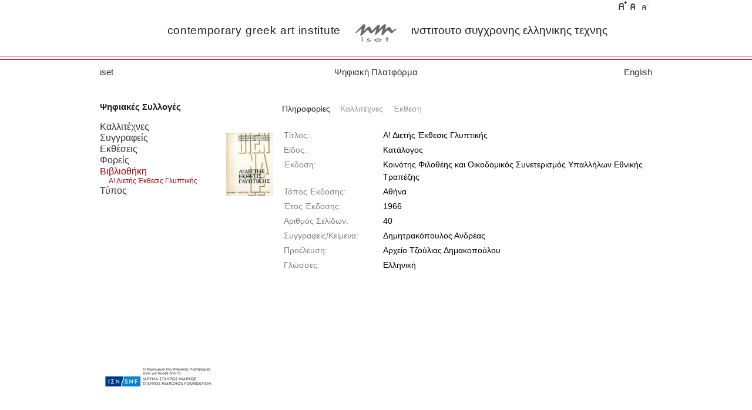

--- FILE ---
content_type: text/html;charset=UTF-8
request_url: http://dp.iset.gr/book/view.html?id=123975
body_size: 10803
content:












<!DOCTYPE html PUBLIC "-//W3C//DTD HTML 4.01 Transitional//EN" "http://www.w3.org/TR/html4/loose.dtd">
<html>
<head>
<meta http-equiv="Content-Type" content="text/html; charset=UTF-8">
<meta name="robots" content="index, follow">
<meta name="keywords" content="Σύγχρονη Ελληνική Τέχνη,Ελληνική Τέχνη,Σύγχρονη Τέχνη, ζωγραφική, γλυπτική, χαρακτική, καλλιτέχνες, συγγραφείς, φορείς, βιβλία, κατάλογοι εκθεσεων, υλικο εκθεσης, ισετ, iset">
<meta name="description" content="Ψηφιακή Πλατφόρμα ISET : Βιβλία/Κατάλογοι - Α! Διετής Έκθεσις Γλυπτικής">
<!-- link type="text/css" rel="stylesheet" href="styles/jquery-ui.css" /-->
<link type="text/css" rel="stylesheet" href="http://ajax.googleapis.com/ajax/libs/jqueryui/1.8/themes/blitzer/jquery-ui.css" />
<link type="text/css" rel="stylesheet" href="/css/jquery.lightbox-0.5.css"  />
<link type="text/css" rel="stylesheet" href="/css/jquery.ui.selectmenu.css"  />
<link type="text/css" rel="stylesheet" href="/css/template.css"  />
<link type="text/css" rel="stylesheet" href="/css/custom.css"  />
<script type="text/javascript" language="javascript" src="http://ajax.googleapis.com/ajax/libs/jquery/1.8/jquery.min.js"></script>
<script type="text/javascript" language="javascript" src="http://ajax.googleapis.com/ajax/libs/jqueryui/1.8/jquery-ui.min.js"></script>
<script type="text/javascript" language="javascript" src="/js/jquery.lightbox-0.5.min.js"></script>
<script type="text/javascript" language="javascript" src="/js/jquery.ui.selectmenu.js"></script>
<script type="text/javascript" language="javascript" src="/js/script.js"></script>

<title>Ψηφιακή Πλατφόρμα ΙΣΕΤ : Βιβλία/Κατάλογοι - Α! Διετής Έκθεσις Γλυπτικής</title>
<script type="text/javascript">
var CurrentFontSize=parseInt(Get_Cookie('iset_fonts')!=null?Get_Cookie('iset_fonts'):'3');
$(function() {
	$('a[rel=lightbox]').lightBox({
		overlayBgColor: 		'#fff',		
		overlayOpacity:			0.98,	
		fixedNavigation:false,
		imageLoading:'/images/lightbox-ico-loading.gif',		
		imageBtnPrev:'/images/lightbox-btn-prev2.gif',			
		imageBtnNext:'/images/lightbox-btn-next2.gif',		
		imageBtnClose:'/images/lightbox-btn-close2.gif',		
		imageBlank:'/images/lightbox-blank.gif',
		txtImage:				'Εικόνα',	// (string) Specify text "Image"
		txtOf:					'από'		// (string) Specify text "of"
		}); 
	$('a[rel=lightboxart]').lightBox({
		overlayBgColor: 		'#fff',		
		overlayOpacity:			0.98,
		fixedNavigation:false,
		imageLoading:'/images/lightbox-ico-loading.gif',		
		imageBtnPrev:'/images/lightbox-btn-prev2.gif',			
		imageBtnNext:'/images/lightbox-btn-next2.gif',		
		imageBtnClose:'/images/lightbox-btn-close2.gif',		
		imageBlank:'/images/lightbox-blank.gif',
		txtImage:				'Εικόνα',	// (string) Specify text "Image"
		txtOf:					'από'		// (string) Specify text "of"
		}); 
	$( "#tabs" ).tabs();
	$('body').addClass('fs'+CurrentFontSize);
});
</script>
<script type="text/javascript">
  var _gaq = _gaq || [];
  _gaq.push(['_setAccount', 'UA-5193673-6']);
  _gaq.push(['_setDomainName', 'iset.gr']);
  _gaq.push(['_trackPageview']);

  (function() {
    var ga = document.createElement('script'); ga.type = 'text/javascript'; ga.async = true;
    ga.src = ('https:' == document.location.protocol ? 'https://ssl' : 'http://www') + '.google-analytics.com/ga.js';
    var s = document.getElementsByTagName('script')[0]; s.parentNode.insertBefore(ga, s);
  })();
</script>

</head>
<body>
<div id="wrapper">
	<!-- BEGIN: HEADERWRAP -->
	<div id="headerwrap">	
	    <div id="header" class="wrap">
			<!-- BEGIN: HEADER -->
			<div id="toolbar">
				<ul class="usertools-font">
					<li><img id="tool-increase" onclick="switchFontSize('iset_fonts','inc'); return false;" alt="Increase font size" src="/images/user-increase.png" title="Increase font size" style="cursor: pointer;" /></li>
					<li><img id="tool-reset" onclick="switchFontSize('iset_fonts', 3); return false;" alt="Default font size" src="/images/user-reset.png" title="Default font size" style="cursor: pointer;" /></li>
					<li><img id="tool-decrease" onclick="switchFontSize('iset_fonts','dec'); return false;" alt="Decrease font size" src="/images/user-decrease.png" title="Decrease font size" style="cursor: pointer;" /></li>
				</ul>				
			</div>
			<div id="header_l">contemporary greek art institute</div>
			<div id="header_m"><a title="iset-archive" href="/">
				  <img src="/images/logo_transp_sm_grey.png">
				</a></div>
			<div id="header_r">ινστιτουτο συγχρονης ελληνικης τεχνης</div>			
			<div class="clear"></div>
			<!-- END: HEADER -->
	   </div>	
	   <div class="headerline"></div>	
	</div><!-- END: HEADERWRAP -->
	<div id="mainnav" class="wrap">
		<div id="home_button"><a title="back to www.iset.gr" href = "http://www.iset.gr" >iset</a></div>
		<div id="subtitle"><a href = "/">Ψηφιακή Πλατφόρμα</a></div>
		<div id="languageselection">
			<ul class="languages"><li><a href="/en/book/view.html?id=123975">
			<span lang="el" xml:lang="el">English</span></a></li></ul>
		</div>
	</div>
	<div id="container" class="wrap clearfix">
		<div id="col_left"> 
			
			










<div class="vmenu">

<h3>Ψηφιακές Συλλογές</h3>
<ul>	
	<li><a  href = "/artist/list.html">Καλλιτέχνες</a></li>
	
	
	<li><a  href = "/author/list.html">Συγγραφείς</a></li>
	
	
	<li><a  href = "/exhibition/list.html">Εκθέσεις</a></li>		
	
	
	<li><a  href = "/institution/list.html">Φορείς</a></li>		
	
	
	<li><a class="active" href = "/book/list.html">Βιβλιοθήκη</a></li>
	
		<li id="lastbook" class="pathhelper"><a href = "/book/view.html?id=123975">
		
        	
			    Α! Διετής Έκθεσις Γλυπτικής
			 
			 
		 		
		</a></li>	
	

	<li><a  href = "/article/list.html">Τύπος</a></li>
	
	<!-- li><a  href = "/static/multimedia.html">Οπτικοακουστικό Υλικό</a></li-->
</ul>
</div> 

			
		</div>
		<div id="col_main">
			<div id="content">
				
				










<!-- begin html -->


<div id="tabs-nav" class="tabs">
	<ul class="nav-header">
		<li id="litabs-0" class="state-default" onmouseover="$(this).addClass('state-hover')" onmouseout="$(this).removeClass('state-hover')">
			<a href="/book/view.html?id=123975&tab=main">Πληροφορίες</a>
		</li>
		
		<li id="litabs-1" class="state-default" onmouseover="$(this).addClass('state-hover')" onmouseout="$(this).removeClass('state-hover')">
			<a href="/book/view.html?id=123975&tab=artists">Καλλιτέχνες</a>
		</li>
		
		
		
		<li id="litabs-3" class="state-default" onmouseover="$(this).addClass('state-hover')" onmouseout="$(this).removeClass('state-hover')">
			<a href="/book/view.html?id=123975&tab=exhibitions">Έκθεση</a>
		</li>
		
	</ul>
</div>	

  
    
  
  
  	<script type="text/javascript" language="javascript">
  		$("ul.nav-header li").removeClass('state-active');
  		$("#litabs-0").addClass('state-active');
  	</script>
   	<div id="tabs-0" class="tab-content">
		<div>
			<div class="desc_image" style="top:9px">
				
					
		        			<a rel="lightbox" href = '/files/catalogs/215220.jpg'>
		          				<img width="80"  src="/files/tcatalogs/215220_thumb_120.jpg" />
		          			</a>
	        		
	        		
	         	
			</div>
			<table class="infotable"><tbody>
				
				<tr>
					<td class="label">
						<span class="label">Τίτλος:</span>
					</td>
					<td> 
						
					       	
							    Α! Διετής Έκθεσις Γλυπτικής
							 
							 
						 
					</td>
				</tr>
			
			
				<tr><td class="label">
					<span class="label">Είδος:</span></td>
					<td> 
					Κατάλογος 
				</td></tr>
				
			
				<tr><td class="label">
					<span class="label">Έκδοση:</span></td>
					<td> 
					Κοινότης Φιλοθέης και Οικοδομικός Συνετερισμός Υπαλλήλων Εθνικής Τραπέζης
				</td></tr>
				
				
				<tr><td class="label">
					<span class="label">Τόπος Έκδοσης:</span></td>
					<td> Αθήνα
				</td></tr>
				
				
				<tr><td class="label">
					<span class="label">Έτος Έκδοσης:</span></td>
					<td> 1966
				</td></tr>
							
				
				<tr><td class="label">
					<span class="label">Αριθμός Σελίδων:</span></td>
					<td> 40
				</td></tr>
			
			
				
				<tr><td class="label">
					<span class="label">Συγγραφείς/Κείμενα:</span></td>
					<td> Δημητρακόπουλος Ανδρέας
				</td></tr>
			
				
				<tr><td class="label">
					<span class="label">Προέλευση:</span></td>
					<td> Αρχείο Τζούλιας Δημακοπούλου
				</td></tr>
					
				
				<tr><td class="label">
					<span class="label">Γλώσσες:</span></td>
					<td> 
						
						Ελληνική 
						
				</td></tr>
					
				
			</tbody></table>
			
		</div>
		
		<div class="clear"></div>
	</div>	
  


      

			</div>

		</div>
		
	</div>
	<div id="footerwrap" class="clearfix">
		<div id="footer" class="wrap">
			<div id="credits"><!-- span class="text">Η δημιουργία της Ψηφιακής Πλατφόρμας είναι μια δωρεά από το:</span><br/-->
			<a href="http://www.snf.org" target="_blank"><img width="200" src="/images/snf_logo_gr.jpg"/></a></div>
			<div class="copyright"><a title="Find us on Facebook!" href="https://www.facebook.com/isetgreekart" target="_blank" class="social"><img height="22" width="22" src="/images/facebook.jpg" alt="facebook" style="margin-right: 15px;"></a><a title="Follow us on Twitter!" href="https://twitter.com/iset_archive" target="_blank" class="social"><img height="22" width="22" src="/images/twitter.jpg" alt="twitter" style="margin-right: 15px;"></a><a title="Watch us on YouTube!" href="http://www.youtube.com/user/isetgreekart/videos" target="_blank" class="social"><img height="22" width="22" src="/images/youtube.jpg" alt="youtube" style="margin-right: 30px;"></a>
				Copyright © 2012-2016 ISET. All rights reserved.
				<a target="_blank" href="http://www.fuzzybit.gr/">Υλοποίηση Web Εφαρμογής :: FuzzyBiT</a>
			</div>
	  	</div>
  	</div>
</div>
</body>
</html>

--- FILE ---
content_type: text/css
request_url: http://dp.iset.gr/css/template.css
body_size: 19359
content:
/* COMMON STYLE
--------------------------------------------------------- */
html, body, form, fieldset {
	margin: 0;
	padding: 0;
}

body {
	font-family: Century Gothic, Trebuchet ms, Helvetica, Arial;
	line-height: 150%;
	background: #fff;
    color: #000;
    
}
body.fs1 {
    font-size: 10px;
}
body.fs2 {
    font-size: 12px;
}
body.fs3 {
    font-size: 14px;
}
body.fs4 {
    font-size: 16px;
}
body.fs5 {
    font-size: 18px;
}
/* Normal link */
a {
	color: #333333;
	text-decoration: none;	
}
a:hover, a:active, a:focus, .highlight-link{
	color: #9E060F;
	text-decoration: none;
	outline:none;
}
.highlight-link {padding-right:3px;}
/* Heading */
h1 {
	font-size: 180%;
}

h2 {
	font-size: 150%;
}

h3, .title {
	font-size: 18px;
	font-weight:normal;
	color:#222;
}
h4 {
	font-size: 16px;
	color:#305076;
	margin:0!important;
}
.title{margin: 1em 0 5px;	padding: 0;}
p, pre, blockquote, ul, ol, h1, h2, h3, h4, h5, h6 {
	margin: 1em 0;
	padding: 0;
}

ul {
	list-style: none;
}

ul li {
	padding-left: 20px;
	line-height: 150%;
}

ol li {
	margin-left: 25px;
	line-height: 150%;
}

img {
	border: none;
}
fieldset{border:none;padding: 0.35em 0.625em 0.1em;}
.clear, .clr{clear:both;}
.left{float:left;}
.right{float:right;}
.separator{height:10px;}
.hidden{display:none;}
.ui-state-highlight{text-align:left; color:#444!important;  display:block;background:none; border:none;}
/* FORM
--------------------------------------------------------- */
form {
	margin: 0;
	padding: 0;
}

form label {
	cursor: pointer;
}

input, select, textarea, .inputbox {
	padding: 3px 5px;
	font-family: Arial, Helvetica, sans-serif;
	font-size: 100%;
}

.button {
	padding: 3px 5px;
	background: #0000ff;
	color: #fff;
	font-size: 12px;
	border:none;
	background:url(../images/button.jpg) repeat-x scroll 0 0 #0000ff;
}

.button:hover, .button:focus {
	border:none;
	cursor:pointer;
	background:url(../images/button_hover.jpg) repeat-x scroll 0 0 #0000ff;
}

* html .button {
	padding: 2px 0 !important; /*IE 6*/
}

*+html .button {
	padding: 2px 0 !important; /*IE 7*/
}

.inputbox {
	border: 1px solid #CCCCCC;
	background: #FFFFFF;
}

.inputbox:hover, .inputbox:focus {
	background: #FFFFCC;
}
.smaller{
	font-size:90%;
}
span.subtitle{font-size:14px}
/* MAIN LAYOUT DIVS
--------------------------------------------------------- */
#wrapper {

}
.wrap{width: 940px;margin: 0 auto;}
#headerwrap {
	height: 100px;
	/*border-bottom:1px solid #9e060f;*/
}
#headerwrap .headerline{
	height: 5px;
	border-top:1px solid #9e060f;
	background-color:#fff;
	border-bottom:1px solid #9e060f;
}
#header{
	color: #222;
	line-height: normal;
	font-family: Century Gothic,Helvetica,Arial;
}
#header_l {
    float: left;
    font-size: 19px;
    height: 30px;
    letter-spacing: 0.7px;
    padding: 18px 0 5px;
    width: 410px;
    word-spacing: 0.7px;
    text-align:right;
}
#header_m {
    float: left;
    height: 49px;
    padding: 18px 0 5px;
    width: 120px;
    text-align: center;

}
#header_m img{
    margin:0 auto;
}
#header_r {
    float: right;
    font-size: 19px;
    height: 30px;
    padding: 18px 0 5px;
    text-align: left;
    width: 410px;
}
#header .line{
	text-align: center;
	width:100%;
	height:18px;
}
#container {
	/*background-color:#F8F7FC;	
	min-height: 500px;*/
}
#content {
	/*padding: 0 0 50px 0;*/
	min-height: 564px;	
	float:left;
	font-size: 100%;
	width:100%;
	position:relative;
	
}
#content a{
	font-size: 100%;
}
#col_left {	
	float: left;
	width: 200px;
	padding: 0;
	position:relative;
}
#col_left li a{
	color:#333333;
	font-weight:normal;	
}
#col_left li a:hover, #col_left li a:active,
#col_left a.active {
	color:#9e060f;
}

#col_main {
	padding: 0;
	text-align: justify;
	margin-left:310px;
}
#col_right {
	background-color:pink;
	float: right;
	padding: 0;
	overflow: hidden;
}
#mainnav {
    height: 48px;
    overflow: hidden;
    padding: 7px 0 0;
    font-size:15px;
}
#footerwrap {
    border-top: 1px solid #9e060f;
    clear: both;
    padding-bottom: 10px;
    width: 100%;
}
#footer {
    color: #999999;
    padding: 10px 0 0;
    position: relative;
    text-align: center;
}
#footer .copyright{
	margin: 5px 0 10px;
    font-size:12px;
}
#footer .copyright a{
	color: #999999;
}
#footer .copyright a:hover{
	color: #9E060F;
}
#home_button{float:left;margin: 3px 0 0 0;width: 150px;}
#subtitle{float:left; margin: 3px 0 0 0px;text-align:center;width:640px;}
#languageselection{
	float: right;
    margin: 0;
    width: 150px;
    text-align:right;
}
#languageselection ul.languages{
	font-weight: normal;
    list-style: none outside none;
    margin: 3px 0 0 0;
    padding: 0;
}
.bseparator{
	clear:both;
	border-bottom:1px solid #9e060f;
	padding:5px 0px;
	margin-top:10px;
}
#mainpanel{margin:14px 0 0; min-height:151px}
#toolbar{height:21px;}

/* Lists */
.vmenu ul{list-style:none;}
.vmenu ul li{padding-left:0;line-height:120%;font-size:115%;}
.vmenu h3{font-size:15px;color:#222; margin:14px 0;font-weight:bold;}

ul.list{min-height: 220px; list-style:outside none; margin:0px; padding:0 0 44px 0;}
ul.list li{display:list-item;background:url(../images/bulletred.png) 0px 9px no-repeat;
list-style:none;
padding-left:20px;}
ul.list li a{padding-left:0px}
/* ul.list li:before {
    content: "\002022";
    color: #9e060f; or whatever color you prefer
    padding-right:7px;
    height:30px;
} */
ul.usertools-font {
    font-size: 11px;
    margin-bottom: 0;
    margin-right: 5px;
    margin-top: 2px;
    padding: 0;
    text-align: right;
}
ul.usertools-font li {
    background: none repeat scroll 0 0 transparent;
    display: inline;
    margin: 0;
    padding: 0;
}
/*
ul.artistlist li {
	list-style:none;
	background: url(../images/bullet4.png) no-repeat 0px 7px;
}
ul.authorlist li {
	list-style:none;
	background: url(../images/bullet4.png) no-repeat 0px 7px;
}
ul.booklist li {
	list-style:none;
	background: url(../images/bullet3.png) no-repeat 0px 7px;
}
ul.articlelist li {
	list-style:none;
	background: url(../images/bullet1.png) no-repeat 0px 7px;
}
ul.exhiblist li {
	list-style:none;
	background: url(../images/bullet2.png) no-repeat 0px 7px;
}
ul.instlist li {
	list-style:none;
	background: url(../images/bullet5.png) no-repeat 0px 7px;
}
*/
/* Quick Search 
--------------------------------------------------------- */
/*
* Customize jquery SEARCH UI 
*/
form[name=searchForm]{
	height:35px;
}

#search_cell a{color: #222;font-size: 14px;}
#search_cell a:link, #search_cell a:active, #search_cell a:hover {
    font-size: 14px;
}
#search_cell {
	text-align:left;
	position:relative;
	/*width:650px;
	margin-top:30px;	
	float:right;*/
}

.search_btn {
	position:relative;
	top:-31px;
	margin-left:169px;
}

* + html .search_btn {
	position:relative;
	top:-33px;
	margin-left:224px;
}
.search_btn input {
	width:80px;
	height:32px;
	background: #ffffff;
	background: -webkit-gradient(linear, 0 0, 0 bottom, from(#ededed), to(#ffffff));
	background: -webkit-linear-gradient(#ededed, #ffffff);
	background: -moz-linear-gradient(#ededed, #ffffff);
	background: -ms-linear-gradient(#ededed, #ffffff);
	background: -o-linear-gradient(#ededed, #ffffff);
	background: linear-gradient(#ededed, #ffffff);
	-pie-background: linear-gradient(#ededed, #ffffff);
	border-radius:2px 2px 2px 2px;
	-webkit-border-radius: 2px 2px 2px 2px;
	-moz-border-radius: 2px 2px 2px 2px;
	behavior: url(js/PIE.htc);
	cursor:pointer;
	font-size:12px;
}
.search_btn input:hover {
	/*background-image:url(../img/sprite.png);*/
	background-position:-158px -100px;
}

.search_text {
	width:220px;
	font-size:13px;
	/*font-weight:bold;*/
	color:#616161;
	padding-left:10px;
	display:block;
}
#search_cell form img.search-spinner {
    position: absolute;
    right: 85px;
    top: 10px;
}

.ac_input {
	position:relative;
	background: #ffffff;
	background: -webkit-gradient(linear, 0 0, 0 bottom, from(#ededed), to(#ffffff));
	background: -webkit-linear-gradient(#ededed, #ffffff);
	background: -moz-linear-gradient(#ededed, #ffffff);
	background: -ms-linear-gradient(#ededed, #ffffff);
	background: -o-linear-gradient(#ededed, #ffffff);
	background: linear-gradient(#ededed, #ffffff);
	-pie-background: linear-gradient(#ededed, #ffffff);
	border:1px solid #990000;
	/*border-radius:5px 5px 5px 5px;
	-webkit-border-radius: 5px 5px 5px 5px;
	-moz-border-radius: 5px 5px 5px 5px;*/
	behavior: url(js/PIE.htc);
	width:120px;
	height:22px;
	padding:2px 44px 2px 2px;
	margin:2px 0px 0px 0px;
	font-size:14px!important;
	line-height:20px!important;
	font-weight:bold;
	color:#c9c8c8;	
}
.searchresults{
	width:222px!important;
	position:absolute;  
	top:30px;
	z-index: 9999;
	padding:0px;
	height:35px;
			
}

.searchresults ul.ui-autocomplete  {
	width:239px;
	list-style-position: outside;
	list-style: none;
	padding: 0;
	margin: 0;	 
	overflow: hidden;
	max-height: 420px;
	padding:9px 5px;
	background: #dddddd;
	border:none;
	border-radius:0px 0px 5px 5px;
	-webkit-border-radius: 0px 0px 5px 5px;
	-moz-border-radius: 0px 0px 5px 5px;
	behavior: url(js/PIE.htc);
	
}
.ui-tabs, .ui-tabs .ui-tabs-nav {
    padding: 0;
}
.ui-tabs .ui-tabs-nav li a {
    float: left;
    padding: 0.5em 1em 0.5em 0;
    text-decoration: none;
}
.ui-widget {
    font-family: Century Gothic, Trebuchet ms, Helvetica, Arial;
    font-size: 14px;
}

.ui-widget-header {
	background:none;
    border: none;
    font-weight: bold;
    font-family: Arial,sans-serif;
	font-size: 0.9em;
}
/*
.ui-widget-content {
    background: none;
    border: none;
    color: #333333;
}
*/
.ui-state-default a, .ui-state-default a:link, .ui-state-default a:visited {
    color: #999;
    text-decoration: none;
}
.ui-state-active a, .ui-state-active a:link, .ui-state-active a:visited {
    color: #000000;
    text-decoration: none;
}
.ui-state-hover a, .ui-state-hover a:link, .ui-state-hover a:visited {
    color: #333;
    text-decoration: none;
}
/*
.ui-state-default, .ui-widget-content .ui-state-default, .ui-widget-header .ui-state-default {
    background: none;
    border: none;
    color: #999;
    font-weight: bold;
}
.ui-state-active, .ui-widget-content .ui-state-active, .ui-widget-header .ui-state-active {
    background: none;
    border: none;
    color: #000000;
    font-weight: bold;
}
.ui-state-hover, .ui-widget-content .ui-state-hover, .ui-widget-header .ui-state-hover {
    background: none;
    border: none;
    color: #333!important;
    font-weight: bold;
}
*/
.ui-tabs .ui-tabs-panel {
    padding: 16px 24px 16px 0;
}
/*
.searchresults  ul.ui-autocomplete li{
	margin: 0px;
	cursor: default;
	display: block;
	overflow: hidden;
	padding: 4px 0 4px 30px;
	font-size:14px;
	line-height:18px;
	color:#a4a4a4;
	background-color:#ebebeb;
}
.searchresults  .ui-menu .ui-menu-item a{
    display: block;
    line-height: 1.5;
    padding:0px 35px 0 5px;
}
.searchresults  .ui-menu .ui-menu-item a.ui-state-hover{
	background:#676767;
	color:#ffffff;
}
.searchresults  .ui-menu .ui-menu-item a:hover{color:#ffffff;}

.searchresults .ui-widget-content{   
	background:none;
    border: none !important;
    color: #222222;
}
*/
/* eof jquery UI */
ul.letters {
	margin:0;
}
ul.letters li{
	float:left;
	padding-left:0px;
	padding-right:5px;
	font-size:13px;
	line-height:130%;
}
ul.letters li a{
	/*color:#9e060f;*/
	color:#9e060f;
	font-size:12px!important;
}
ul.letters li.all a{
	color:#333333;
}
ul.letters a.selected{
	font-weight: bold;
	color:black;
}
.logo_txt {
    font-size: 24px;
    font-weight: bold;
}
.logo_txt.logoleft {
    letter-spacing: 4pt;
}
.logo_txt.logoright {
    letter-spacing: 1.2pt;
}
#search-panel{
	height:42px;
	margin:10px 0px 0px;
}
#alphaindex{
	float:left;
	width:380px;
}
#quicksearch{
	float:right;

}
.searchbox{
	/*float:left;*/
	height:38px;
	position:relative;
}
.paging {
	position:absolute;
	text-align:center;
	color:#888;
	font-size:12px;
	bottom:22px;
	width:100%;
}
.pagecount{
	position:absolute;
	margin:2px;
	text-align:center;
	color:#888;
	font-size:12px;
	bottom:0;
	width:100%;
}
.paging a {
    color: #9e060f;
}
.description{position:relative;margin-top: 10px;}

.desc_image{
	position:absolute;
	left:-95px;
	min-width:64px;
	min-height:64px;	
}
.desc_image a{display: block;}
	
div.image-wrapper{
	margin:5px 10px 10px 0px;	
	font-size:0.9em;
	font-family:Trebuchet ms,Helvetica,Arial;
	float:left;		
	position: relative;
}
div.image-wrapper div.img{
	width:120px; height:120px;
	padding:10px;
	text-align:center;
	float:left;
	overflow:hidden;
	background:#fdfdfd;
	border:1px solid #ccc;
}
div.image-wrapper div.caption-box{position:relative;float:right;width:57%;height:100px;}
div.image-wrapper div.caption{position:absolute; bottom:0; left:0;line-height: 120%;font-size:11px; text-align:left;}
li.title{
	font-size:0.9em;
	font-family:Trebuchet ms,Helvetica,Arial;
	margin:0;	
	padding:0;
}
/** advanced search UI **/
#openadvsearch{
	font-size:12px;
	color:#999;
	cursor:pointer;
	float: right;
}
.ui-icon {
    float: right;    
}
.ui-selectmenu-menu ul{
	padding:0;
	/*margin:0 2px;*/
	list-style-type: none;
	background:#ddd;
}
.ui-selectmenu{
	background:transparent;
	border:none!important;
	height:auto!important;
}
.ui-selectmenu-menu .ui-widget-content {
    border: none;
}
.ui-selectmenu-menu-dropdown li a{
	font-size:12px;
	text-decoration: none!important;
}
.ui-selectmenu-menu li a, .ui-selectmenu-status {
    padding: 0 5px 0 5px;
    text-decoration: none;
}

.search-scope{
	margin-top: 3px;
	font-size: 14px;
	float: left;
	line-height: 13px;
	z-index: 8;
	position: relative;
	border-top: 1px solid #999;
	border-left: 1px solid #999;
	border-bottom: 1px solid #999;
	-moz-border-radius: 4px 0 0 4px ;
	-webkit-border-radius: 4px 0 0 4px ;
	-o-border-radius: 4px 0 0 4px ;
	-ms-border-radius: 4px 0 0 4px ;
	-khtml-border-radius: 4px 0 0 4px ;
	border-radius: 4px 0 0 4px ;
	behavior: url(js/PIE.htc);
}
.search-scope a{font-size:14px;}
.search-scope .ui-selectmenu {
	height: 28px !important;
	float: left;
	left: 0;
	position: static;
	margin: 0;
	_vertical-align: -5px;
	-moz-border-radius: 4px 0 0 4px ;
	-webkit-border-radius: 4px 0 0 4px ;
	-o-border-radius: 4px 0 0 4px ;
	-ms-border-radius: 4px 0 0 4px ;
	-khtml-border-radius: 4px 0 0 4px ;
	border-radius: 4px 0 0 4px ;
	background: #dedede;
	background-image: -webkit-gradient(linear, 50% 0%, 50% 100%, color-stop(0%, #dedede), color-stop(55%, #ccc));
	background-image: -webkit-linear-gradient(top, #dedede 0%,#ccc 55%);
	background-image: -moz-linear-gradient(top, #dedede 0%,#ccc 55%);
	background-image: -o-linear-gradient(top, #dedede 0%,#ccc 55%);
	background-image: -ms-linear-gradient(top, #dedede 0%,#ccc 55%);
	background-image: linear-gradient(top, #dedede 0%,#ccc 55%);
	behavior: url(js/PIE.htc);
}
.search-scope a span.ui-selectmenu-status {
	color: black;
	float: left;
	padding: 4px 0px 4px 10px;
	margin-right: 2px;
}
.adv_search_btn {margin-top:5px;float:right;}
.adv_search_btn input{
	
	background: #dedede;
	background-image: -webkit-gradient(linear, 50% 0%, 50% 100%, color-stop(0%, #dedede), color-stop(55%, #cccccc));
	background-image: -webkit-linear-gradient(top, #dedede 0%,#cccccc 55%);
	background-image: -moz-linear-gradient(top, #dedede 0%,#cccccc 55%);
	background-image: -o-linear-gradient(top, #dedede 0%,#cccccc 55%);
	background-image: -ms-linear-gradient(top, #dedede 0%,#cccccc 55%);
	background-image: linear-gradient(top, #dedede 0%,#cccccc 55%);
	behavior: url(js/PIE.htc);	
	border: 1px solid #999;
    color: #000;
    cursor:pointer;
}
.adv_search_msg{float:left;color:#ccc;font-size:11px;padding-left:10px;padding-top:5px;}
.adv_search_btn input[name="reset"]{
    color: #666;
    margin: 0 3px;
}
.adv_input{
	height: 20px;
    margin-top: 3px;
    width:240px;
    font-size:14px;
    color: #333;
}
.adv_input.yearfield{
    width:74px;
    margin-left:2px
}
.adv_input_div{float:left;margin-right:5px;}
.adv_radio_div{float:left;margin-left:5px;margin-top:10px;}
.adv_input_div span{padding-left:5px;color:#666;}
select.langCombo, select.catCombo{
	margin-top: 3px;
    width:254px;
    height:30px;
}

.tabs{
	position: relative;
	
}
#tabs-nav {
	margin-top:10px;
	font-family: Century Gothic,Trebuchet ms,Helvetica,Arial;
    font-size: 14px;
    padding:0 0 4px 0;
}
ul.nav-header{
	line-height: 1.3;
    list-style: none outside none;
    content: "";
    display: table;
    margin:0px;
}
ul.nav-header li{
	color: #000000;
	border-bottom: 0 none !important;
    float: left;
    list-style: none outside none;
    margin: 0 0.2em 1px 0;
    padding: 0;
    position: relative;
    top: 1px;
    white-space: nowrap;
}
ul.nav-header li.state-default{
	color: #999;
}
ul.nav-header li.state-active{
	color: #222;
}
ul.nav-header li.state-hover{
	color: #9E060F;
}
#tabs-nav ul li a{
	float: left;
    padding: 0.5em 1em 0.5em 0;
    text-decoration: none;
    color: inherit;
}
.tab-content{position:relative;min-height:400px; margin:10px 0 30px 0px;padding-bottom: 30px;}
.list-content{position:relative;min-height:343px; margin:10px 0 4px 0px;padding-bottom: 0px;}
.tab-content span.label{color:grey}
td.label{padding-right:16px;width: 150px;}
table.infotable td{ vertical-align:top;text-align: left;}
#content .description{height:400px;overflow-y: auto; overflow-x:visible;padding-right:15px;}
#content .description.extraheight{height:470px;padding-bottom:60px;}
#lightbox-container-image-data #lightbox-image-details {
    width: 92%;
}
#lightbox-secNav-btnClose {
    text-align: right;
    width:auto;
}
#lightbox-image-details-caption {
    font-weight: bold;
    font-size:12px;
    font-family: Century Gothic, Trebuchet ms, Helvetica, Arial;
}
#lightbox-nav-btnNext {
    right: -60px;
    position:absolute;    
}
#lightbox-nav-btnPrev {
    left: -60px;
    position:absolute;    
}
#lightbox-container-image-data {
    color: #666666;
    padding: 0 1px 0 1px;
}
#credits{
 position:absolute;
 top:-105px;	
}
#credits .text{
	font-size:10px;
	line-height:12px;
	color:#0B518D;
	font-family:Arial;
	text-align:justify;
	float:right;
	width: 110px;	
	position:relative;
	bottom:-15px;
}
.pathhelper{
	font-size: 12px !important;
    padding-left: 15px !important;
}
.pathhelper a{color:#9E060F !important;}
#footer a.social img {
    vertical-align: middle;
}
#footer a.social img {
    opacity: 0.5;
    vertical-align: middle;
}
#footer a.social img:hover {
    opacity: 1;
}
.search-tip{float:left;width:63%;font-size:12px;line-height:100%;padding-top:8px;}
.search-tip a{color:#9E060F;font-size:110% !important;line-height:120%;}

--- FILE ---
content_type: text/css
request_url: http://dp.iset.gr/css/custom.css
body_size: 299
content:
/* CUSTOM STYLE
--------------------------------------------------------- */

p.iset_desc{
	text-align: justify;
}
p.iset_desc a{
	color:red;
}
p.iset_desc a:hover, p.iset_desc a:visited{
	color:red;
}
span.iset_italics{
	font-style: italic;
}
span.iset_bold{
	font-weight:bold;
}


--- FILE ---
content_type: text/javascript
request_url: http://dp.iset.gr/js/script.js
body_size: 8282
content:
function splitLang(text){
		var str = $.trim(text);
		var string_array = str.split("|");
		if (getCurrentLang()==='el')
			return $.trim(string_array[0]);
		else {
			if (string_array.length == 1) {
				//if (text.endsWith("|"))
				if (text.indexOf("|", text.length - 1) !== -1)
					return null;
				else
					return $.trim(string_array[0]);
			}
			else
				return $.trim(string_array[1]);
		}

}
function getCurrentLang(){
	return $('#languageselection span').attr('lang');
}
function replaceInputBox(val, par, url, callback){	
	if (val=="birth_year" || val=="pub_year" || val=="event_year" ){  
		from = (getCurrentLang()==="el"?'Από':'From');
		to = (getCurrentLang()==="el"?'Έως':'To');
  		par.children('div.adv_input_div').empty()
  			.html('<span>'+from+':</span><input type="text" maxlength="4" class="adv_input yearfield" onfocus="changeTo(this);" onblur="changeBack(this);" name="values"/>' + 
  				'<span>'+to+':</span><input type="text" class="adv_input yearfield" onfocus="changeTo(this);" onblur="changeBack(this);" maxlength="4" name="yearTo"/>');
  		if (callback)
  			callback.call(this);
  	}
  	else if (val=="language"){
  		htmlStr = '<select name="values" class="langCombo"></select>';
  		par.children('div.adv_input_div').empty().html(htmlStr);
  		loadCategoriesCombo(val, "#" + par.prop('id') + " select.langCombo", url, callback);
  	}
  	else if(val=="categories"){
  		htmlStr = '<select name="values" class="catCombo"></select>';
  		par.children('div.adv_input_div').empty().html(htmlStr);
  		loadCategoriesCombo(val, "#" + par.prop('id') + " select.catCombo", url, callback);
  	}
	else{
  		par.children('div.adv_input_div').empty().html('<input type="text" class="adv_input" name="values" onfocus="myFocus(this);changeTo(this);" onblur="myBlur(this);changeBack(this);"/>');
  		if (val=="name" || val=="texts" || val=="author_name" || val=="artist" || val == "authors"){
  			par.children('div.adv_input_div').children('input[name=values]').attr("value", splitLang("Επώνυμο|Last name"));
  		}
  		if (callback)
  			callback.call(this);
  	}
}
function resetInputBox(par){	
	par.children('div.adv_input_div').empty().html('<input type="text" class="adv_input" name="values" onfocus="changeTo(this);" onblur="changeBack(this);"/>');
}


function loadCategoriesCombo(type, selector, url, callback){
	
	$.getJSON(url, {mode: 'ajax', type:type}, function(data){
	      var options = '';
	      for (var i = 0; i < data.total; i++) {
	        options += '<option value="' + data.results[i].id[0] + '">' + splitLang(data.results[i].value[0]) + '</option>';
	      }
	      $(selector).html(options);
	      if (callback)
	    	  callback.call(this);
	})
}

function displayImage(path, row){
	var imgCont = $('.desc_image');
	var top = 7 + row*20;
	imgCont.css("top",top);
	imgCont.html('<img width="80" src="'+path+'" alt=""  />');
}
function resetImage(){
	var imgCont = $('.desc_image');
	imgCont.html('');
}
function resetadvform(){
	window.location.href = window.location.pathname;//window.location.href;
	/* var form = $('#advSearchForm');	
	$("select.search-type").selectmenu("value","default");
	resetInputBox($('div#st1'));
	resetInputBox($('div#st2'));
	$('#search-type2').selectmenu('disable');
	resetInputBox($('div#st3'));
	$('#search-type3').selectmenu('disable');	
    form.find('input:radio[name=logic1]').filter("[value='and']").prop("checked",true);
    form.find('input:radio[name=logic2]').filter("[value='and']").prop("checked",true);
    form.find('.adv_input').prop("disabled",true);
   // $("select.search-type").selectmenu("refresh");
   form.submit(); */
    
}
function updateTips(tips, msg ) {
	tips.css( "display","block");
	tips.text( msg );
	setTimeout(function() {
		tips.fadeOut(2000);
	}, 2200 );
}
function clearTips(tips) {	
	tips.text("");
}
function checkLength( o, n, min, max, el ) {
	if ( o.val().length > max || o.val().length < min ) {
		o.addClass( "ui-state-error" );
		updateTips( el, "Length of " + n + " must be between " +
			min + " and " + max + " chars." );
		return false;
	} else {
		return true;
	}
}

function checkRegexp( o, regexp, n, el ) {
	if ( !( regexp.test( o.val() ) ) ) {
		o.addClass( "ui-state-error" );
		clearTips(el);
		updateTips( el, n );
		return false;
	} else {
		return true;
	}
}
function checkYears( o, n, el ) {
	if (  o.val()< 1800 ) {
		o.addClass( "ui-state-error" );
		clearTips(el);
		updateTips( el, n );
		return false;
	} else {
		return true;
	}
}
function refreshPage(){
	location.reload(true);
}

/****             ****/
function Get_Cookie( check_name ) {
	// first we'll split this cookie up into name/value pairs
	// note: document.cookie only returns name=value, not the other components
	var a_all_cookies = document.cookie.split( ';' );
	var a_temp_cookie = '';
	var cookie_name = '';
	var cookie_value = '';
	var b_cookie_found = false; // set boolean t/f default f

	for ( i = 0; i < a_all_cookies.length; i++ )
	{
		// now we'll split apart each name=value pair
		a_temp_cookie = a_all_cookies[i].split( '=' );


		// and trim left/right whitespace while we're at it
		cookie_name = a_temp_cookie[0].replace(/^\s+|\s+$/g, '');

		// if the extracted name matches passed check_name
		if ( cookie_name == check_name )
		{
			b_cookie_found = true;
			// we need to handle case where cookie has no value but exists (no = sign, that is):
			if ( a_temp_cookie.length > 1 )
			{
				cookie_value = unescape( a_temp_cookie[1].replace(/^\s+|\s+$/g, '') );
			}
			// note that in cases where cookie is initialized but no value, null is returned
			return cookie_value;
			break;
		}
		a_temp_cookie = null;
		cookie_name = '';
	}
	if ( !b_cookie_found )
	{
		return null;
	}
}
function Set_Cookie( name, value, expires, path, domain, secure )
{
// set time, it's in milliseconds
var today = new Date();
today.setTime( today.getTime() );

/*
if the expires variable is set, make the correct
expires time, the current script below will set
it for x number of days, to make it for hours,
delete * 24, for minutes, delete * 60 * 24
*/
if ( expires )
{
expires = expires * 1000 * 60 * 60 * 24;
}
var expires_date = new Date( today.getTime() + (expires) );

document.cookie = name + "=" +escape( value ) +
( ( expires ) ? ";expires=" + expires_date.toGMTString() : "" ) +
( ( path ) ? ";path=" + path : "" ) +
( ( domain ) ? ";domain=" + domain : "" ) +
( ( secure ) ? ";secure" : "" );
}

//this deletes the cookie when called
function Delete_Cookie( name, path, domain ) {
if ( Get_Cookie( name ) ) document.cookie = name + "=" +
( ( path ) ? ";path=" + path : "") +
( ( domain ) ? ";domain=" + domain : "" ) +
";expires=Thu, 01-Jan-1970 00:00:01 GMT";
}
// Some functions already existing
function myFocus(element) {
    if (element.value.toLowerCase() == element.defaultValue.toLowerCase()) {
        element.value = '';
    }
}
function myBlur(element) {
    if (element.value == '') {
        element.value = element.defaultValue;
    }
}
function changeTo(which) {
	which.style.color = '#000000';
}
function changeBack(which) {
	which.style.color = '';
}
function htmlEncode(value){
    if (value) {
        return jQuery('<div />').text(value).html();
    } else {
        return '';
    }
}
 
function htmlDecode(value) {
    if (value) {
        return $('<div />').html(value).text();
    } else {
        return '';
    }
}
function switchFontSize(ckname,val){
	var bd = $('body');	
	switch (val) {
	case 'inc':
	if (CurrentFontSize+1 < 6) {
	bd.removeClass('fs'+CurrentFontSize);
	CurrentFontSize++;
	bd.addClass('fs'+CurrentFontSize);
	}
	break;
	case 'dec':
	if (CurrentFontSize-1 > 0) {
	bd.removeClass('fs'+CurrentFontSize);
	CurrentFontSize--;
	bd.addClass('fs'+CurrentFontSize);
	}
	break;
	default:
	bd.removeClass('fs'+CurrentFontSize);
	CurrentFontSize = val;
	bd.addClass('fs'+CurrentFontSize);
	}
	console.log(CurrentFontSize);
	Set_Cookie(ckname, CurrentFontSize, 365);
} 



/****  advanced search js ****/
function addSearchbox(counter){
	
}	

